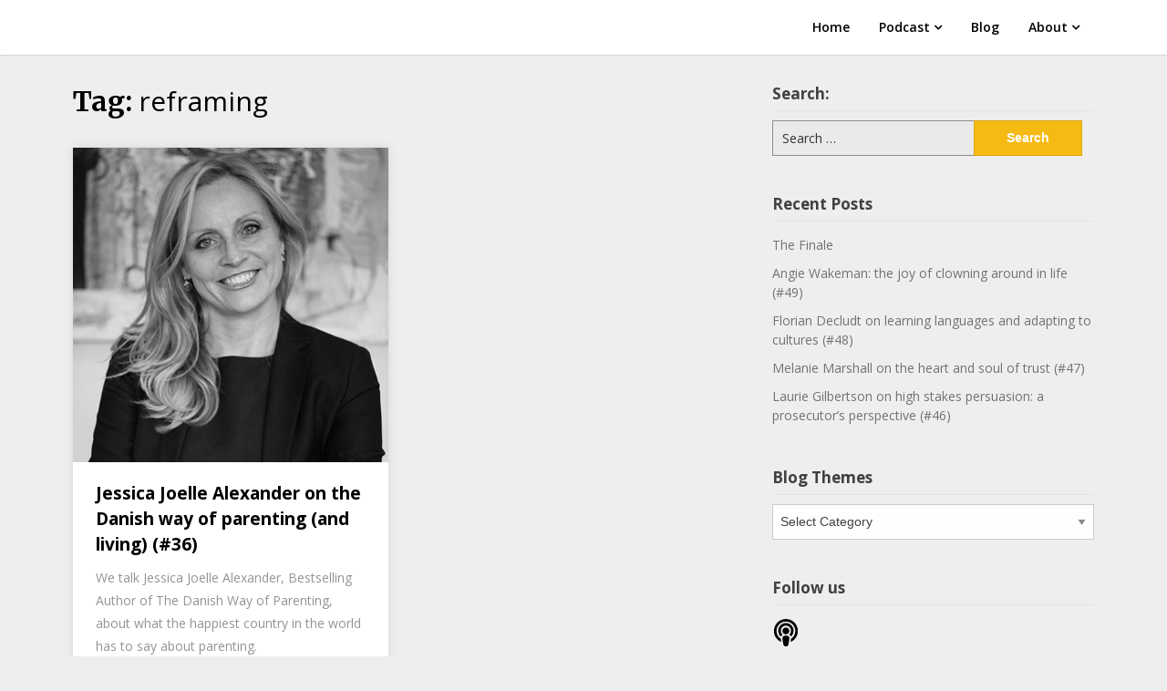

--- FILE ---
content_type: text/html; charset=UTF-8
request_url: https://candourpodcast.com/tag/reframing/
body_size: 12494
content:
<!doctype html>
<html lang="en-US">
<head>
	<meta charset="UTF-8">
	<meta name="viewport" content="width=device-width, initial-scale=1">
	<link rel="profile" href="http://gmpg.org/xfn/11">

	<title>reframing &#8211; Candour Communication Podcast</title>
<meta name='robots' content='max-image-preview:large' />
<link rel='dns-prefetch' href='//fonts.googleapis.com' />
<link rel='dns-prefetch' href='//s.w.org' />
<link rel="alternate" type="application/rss+xml" title="Candour Communication Podcast &raquo; Feed" href="https://candourpodcast.com/feed/" />
<link rel="alternate" type="application/rss+xml" title="Candour Communication Podcast &raquo; Comments Feed" href="https://candourpodcast.com/comments/feed/" />
<link rel="alternate" type="application/rss+xml" title="Candour Communication Podcast &raquo; reframing Tag Feed" href="https://candourpodcast.com/tag/reframing/feed/" />
		<!-- This site uses the Google Analytics by MonsterInsights plugin v7.17.0 - Using Analytics tracking - https://www.monsterinsights.com/ -->
							<script src="//www.googletagmanager.com/gtag/js?id=UA-173904605-1"  type="text/javascript" data-cfasync="false"></script>
			<script type="text/javascript" data-cfasync="false">
				var mi_version = '7.17.0';
				var mi_track_user = true;
				var mi_no_track_reason = '';
				
								var disableStr = 'ga-disable-UA-173904605-1';

				/* Function to detect opted out users */
				function __gtagTrackerIsOptedOut() {
					return document.cookie.indexOf( disableStr + '=true' ) > - 1;
				}

				/* Disable tracking if the opt-out cookie exists. */
				if ( __gtagTrackerIsOptedOut() ) {
					window[disableStr] = true;
				}

				/* Opt-out function */
				function __gtagTrackerOptout() {
					document.cookie = disableStr + '=true; expires=Thu, 31 Dec 2099 23:59:59 UTC; path=/';
					window[disableStr] = true;
				}

				if ( 'undefined' === typeof gaOptout ) {
					function gaOptout() {
						__gtagTrackerOptout();
					}
				}
								window.dataLayer = window.dataLayer || [];
				if ( mi_track_user ) {
					function __gtagTracker() {dataLayer.push( arguments );}
					__gtagTracker( 'js', new Date() );
					__gtagTracker( 'set', {
						'developer_id.dZGIzZG' : true,
						                    });
					__gtagTracker( 'config', 'UA-173904605-1', {
						forceSSL:true,link_attribution:true,					} );
										window.gtag = __gtagTracker;										(
						function () {
							/* https://developers.google.com/analytics/devguides/collection/analyticsjs/ */
							/* ga and __gaTracker compatibility shim. */
							var noopfn = function () {
								return null;
							};
							var newtracker = function () {
								return new Tracker();
							};
							var Tracker = function () {
								return null;
							};
							var p = Tracker.prototype;
							p.get = noopfn;
							p.set = noopfn;
							p.send = function (){
								var args = Array.prototype.slice.call(arguments);
								args.unshift( 'send' );
								__gaTracker.apply(null, args);
							};
							var __gaTracker = function () {
								var len = arguments.length;
								if ( len === 0 ) {
									return;
								}
								var f = arguments[len - 1];
								if ( typeof f !== 'object' || f === null || typeof f.hitCallback !== 'function' ) {
									if ( 'send' === arguments[0] ) {
										var hitConverted, hitObject = false, action;
										if ( 'event' === arguments[1] ) {
											if ( 'undefined' !== typeof arguments[3] ) {
												hitObject = {
													'eventAction': arguments[3],
													'eventCategory': arguments[2],
													'eventLabel': arguments[4],
													'value': arguments[5] ? arguments[5] : 1,
												}
											}
										}
										if ( typeof arguments[2] === 'object' ) {
											hitObject = arguments[2];
										}
										if ( typeof arguments[5] === 'object' ) {
											Object.assign( hitObject, arguments[5] );
										}
										if ( 'undefined' !== typeof (
											arguments[1].hitType
										) ) {
											hitObject = arguments[1];
										}
										if ( hitObject ) {
											action = 'timing' === arguments[1].hitType ? 'timing_complete' : hitObject.eventAction;
											hitConverted = mapArgs( hitObject );
											__gtagTracker( 'event', action, hitConverted );
										}
									}
									return;
								}

								function mapArgs( args ) {
									var gaKey, hit = {};
									var gaMap = {
										'eventCategory': 'event_category',
										'eventAction': 'event_action',
										'eventLabel': 'event_label',
										'eventValue': 'event_value',
										'nonInteraction': 'non_interaction',
										'timingCategory': 'event_category',
										'timingVar': 'name',
										'timingValue': 'value',
										'timingLabel': 'event_label',
									};
									for ( gaKey in gaMap ) {
										if ( 'undefined' !== typeof args[gaKey] ) {
											hit[gaMap[gaKey]] = args[gaKey];
										}
									}
									return hit;
								}

								try {
									f.hitCallback();
								} catch ( ex ) {
								}
							};
							__gaTracker.create = newtracker;
							__gaTracker.getByName = newtracker;
							__gaTracker.getAll = function () {
								return [];
							};
							__gaTracker.remove = noopfn;
							__gaTracker.loaded = true;
							window['__gaTracker'] = __gaTracker;
						}
					)();
									} else {
										console.log( "" );
					( function () {
							function __gtagTracker() {
								return null;
							}
							window['__gtagTracker'] = __gtagTracker;
							window['gtag'] = __gtagTracker;
					} )();
									}
			</script>
				<!-- / Google Analytics by MonsterInsights -->
				<script type="text/javascript">
			window._wpemojiSettings = {"baseUrl":"https:\/\/s.w.org\/images\/core\/emoji\/13.0.1\/72x72\/","ext":".png","svgUrl":"https:\/\/s.w.org\/images\/core\/emoji\/13.0.1\/svg\/","svgExt":".svg","source":{"concatemoji":"https:\/\/candourpodcast.com\/wp-includes\/js\/wp-emoji-release.min.js?ver=5.7.14"}};
			!function(e,a,t){var n,r,o,i=a.createElement("canvas"),p=i.getContext&&i.getContext("2d");function s(e,t){var a=String.fromCharCode;p.clearRect(0,0,i.width,i.height),p.fillText(a.apply(this,e),0,0);e=i.toDataURL();return p.clearRect(0,0,i.width,i.height),p.fillText(a.apply(this,t),0,0),e===i.toDataURL()}function c(e){var t=a.createElement("script");t.src=e,t.defer=t.type="text/javascript",a.getElementsByTagName("head")[0].appendChild(t)}for(o=Array("flag","emoji"),t.supports={everything:!0,everythingExceptFlag:!0},r=0;r<o.length;r++)t.supports[o[r]]=function(e){if(!p||!p.fillText)return!1;switch(p.textBaseline="top",p.font="600 32px Arial",e){case"flag":return s([127987,65039,8205,9895,65039],[127987,65039,8203,9895,65039])?!1:!s([55356,56826,55356,56819],[55356,56826,8203,55356,56819])&&!s([55356,57332,56128,56423,56128,56418,56128,56421,56128,56430,56128,56423,56128,56447],[55356,57332,8203,56128,56423,8203,56128,56418,8203,56128,56421,8203,56128,56430,8203,56128,56423,8203,56128,56447]);case"emoji":return!s([55357,56424,8205,55356,57212],[55357,56424,8203,55356,57212])}return!1}(o[r]),t.supports.everything=t.supports.everything&&t.supports[o[r]],"flag"!==o[r]&&(t.supports.everythingExceptFlag=t.supports.everythingExceptFlag&&t.supports[o[r]]);t.supports.everythingExceptFlag=t.supports.everythingExceptFlag&&!t.supports.flag,t.DOMReady=!1,t.readyCallback=function(){t.DOMReady=!0},t.supports.everything||(n=function(){t.readyCallback()},a.addEventListener?(a.addEventListener("DOMContentLoaded",n,!1),e.addEventListener("load",n,!1)):(e.attachEvent("onload",n),a.attachEvent("onreadystatechange",function(){"complete"===a.readyState&&t.readyCallback()})),(n=t.source||{}).concatemoji?c(n.concatemoji):n.wpemoji&&n.twemoji&&(c(n.twemoji),c(n.wpemoji)))}(window,document,window._wpemojiSettings);
		</script>
		<style type="text/css">
img.wp-smiley,
img.emoji {
	display: inline !important;
	border: none !important;
	box-shadow: none !important;
	height: 1em !important;
	width: 1em !important;
	margin: 0 .07em !important;
	vertical-align: -0.1em !important;
	background: none !important;
	padding: 0 !important;
}
</style>
	<link rel='stylesheet' id='litespeed-cache-dummy-css'  href='https://candourpodcast.com/wp-content/plugins/litespeed-cache/assets/css/litespeed-dummy.css?ver=5.7.14' type='text/css' media='all' />
<link rel='stylesheet' id='wp-block-library-css'  href='https://candourpodcast.com/wp-includes/css/dist/block-library/style.min.css?ver=5.7.14' type='text/css' media='all' />
<link rel='stylesheet' id='writers-blogily-owl-slider-default-css'  href='https://candourpodcast.com/wp-content/themes/writers-blogily/css/owl.carousel.min.css?ver=5.7.14' type='text/css' media='all' />
<link rel='stylesheet' id='writers-blogily-owl-slider-theme-css'  href='https://candourpodcast.com/wp-content/themes/writers-blogily/css/owl.theme.default.css?ver=5.7.14' type='text/css' media='all' />
<link rel='stylesheet' id='font-awesome-css'  href='https://candourpodcast.com/wp-content/themes/writers-blogily/css/font-awesome.min.css?ver=5.7.14' type='text/css' media='all' />
<link rel='stylesheet' id='writers-blogily-foundation-css'  href='https://candourpodcast.com/wp-content/themes/writers-blogily/css/foundation.css?ver=5.7.14' type='text/css' media='all' />
<link rel='stylesheet' id='writers-blogily-font-css'  href='//fonts.googleapis.com/css?family=Saira+Semi+Condensed%3A400%2C700&#038;ver=5.7.14' type='text/css' media='all' />
<link rel='stylesheet' id='writers-blogily-dashicons-css'  href='https://candourpodcast.com/wp-includes/css/dashicons.css?ver=5.7.14' type='text/css' media='all' />
<link rel='stylesheet' id='writers-blogily-style-css'  href='https://candourpodcast.com/wp-content/themes/writers-blogily/style.css?ver=5.7.14' type='text/css' media='all' />
<link rel='stylesheet' id='writers-blogily-google-fonts-css'  href='//fonts.googleapis.com/css?family=Open+Sans%3A300%2C400%2C600%2C700%7CMerriweather%3A700%2C400%2C700i&#038;ver=5.7.14' type='text/css' media='all' />
<script type='text/javascript' id='monsterinsights-frontend-script-js-extra'>
/* <![CDATA[ */
var monsterinsights_frontend = {"js_events_tracking":"true","download_extensions":"doc,pdf,ppt,zip,xls,docx,pptx,xlsx","inbound_paths":"[{\"path\":\"\\\/go\\\/\",\"label\":\"affiliate\"},{\"path\":\"\\\/recommend\\\/\",\"label\":\"affiliate\"}]","home_url":"https:\/\/candourpodcast.com","hash_tracking":"false","ua":"UA-173904605-1"};
/* ]]> */
</script>
<script type='text/javascript' src='https://candourpodcast.com/wp-content/plugins/google-analytics-for-wordpress/assets/js/frontend-gtag.min.js?ver=7.17.0' id='monsterinsights-frontend-script-js'></script>
<script type='text/javascript' src='https://candourpodcast.com/wp-includes/js/jquery/jquery.min.js?ver=3.5.1' id='jquery-core-js'></script>
<script type='text/javascript' src='https://candourpodcast.com/wp-includes/js/jquery/jquery-migrate.min.js?ver=3.3.2' id='jquery-migrate-js'></script>
<link rel="https://api.w.org/" href="https://candourpodcast.com/wp-json/" /><link rel="alternate" type="application/json" href="https://candourpodcast.com/wp-json/wp/v2/tags/152" /><link rel="EditURI" type="application/rsd+xml" title="RSD" href="https://candourpodcast.com/xmlrpc.php?rsd" />
<link rel="wlwmanifest" type="application/wlwmanifest+xml" href="https://candourpodcast.com/wp-includes/wlwmanifest.xml" /> 
<meta name="generator" content="WordPress 5.7.14" />
<style>/* CSS added by WP Meta and Date Remover*/.entry-meta {display:none !important;}
	.home .entry-meta { display: none; }
	.entry-footer {display:none !important;}
	.home .entry-footer { display: none; }</style>
		<style type="text/css">
		/* Navigation */
		.main-navigation a, #site-navigation span.dashicons.dashicons-menu:before, .iot-menu-left-ul a { color: #000000; }
		.navigation-wrapper, .main-navigation ul ul, #iot-menu-left{ background: #ffffff; }
				

		/* Global */
		.single .content-area a, .page .content-area a { color: ; }
		.page .content-area a.button, .single .page .content-area a.button {color:#fff;}
		a.button,a.button:hover,a.button:active,a.button:focus, button, input[type="button"], input[type="reset"], input[type="submit"] { background: ; }
		.tags-links a, .cat-links a{ border-color: ; }
		.single main article .entry-meta *, .single main article .entry-meta, .archive main article .entry-meta *, .comments-area .comment-metadata time{ color: ; }
		.single .content-area h1, .single .content-area h2, .single .content-area h3, .single .content-area h4, .single .content-area h5, .single .content-area h6, .page .content-area h1, .page .content-area h2, .page .content-area h3, .page .content-area h4, .page .content-area h5, .page .content-area h6, .page .content-area th, .single .content-area th, .blog.related-posts main article h4 a, .single b.fn, .page b.fn, .error404 h1, .search-results h1.page-title, .search-no-results h1.page-title, .archive h1.page-title{ color: ; }
		.comment-respond p.comment-notes, .comment-respond label, .page .site-content .entry-content cite, .comment-content *, .about-the-author, .page code, .page kbd, .page tt, .page var, .page .site-content .entry-content, .page .site-content .entry-content p, .page .site-content .entry-content li, .page .site-content .entry-content div, .comment-respond p.comment-notes, .comment-respond label, .single .site-content .entry-content cite, .comment-content *, .about-the-author, .single code, .single kbd, .single tt, .single var, .single .site-content .entry-content, .single .site-content .entry-content p, .single .site-content .entry-content li, .single .site-content .entry-content div, .error404 p, .search-no-results p { color: ; }
		.page .entry-content blockquote, .single .entry-content blockquote, .comment-content blockquote { border-color: ; }
		.error-404 input.search-field, .about-the-author, .comments-title, .related-posts h3, .comment-reply-title{ border-color: ; }

		
		
		/* Blog Feed */
		body.custom-background.blog, body.blog, body.custom-background.archive, body.archive, body.custom-background.search-results, body.search-results{ background-color: ; }
		.blog main article, .search-results main article, .archive main article{ background-color: ; }
		.blog main article h2 a, .search-results main article h2 a, .archive main article h2 a{ color: ; }
		.blog main article .entry-meta, .archive main article .entry-meta, .search-results main article .entry-meta{ color: ; }
		.blog main article p, .search-results main article p, .archive main article p { color: ; }
		.nav-links span, .nav-links a, .pagination .current, .nav-links span:hover, .nav-links a:hover, .pagination .current:hover { background: ; }
		.nav-links span, .nav-links a, .pagination .current, .nav-links span:hover, .nav-links a:hover, .pagination .current:hover{ color: ; }

		


		</style>
				<style type="text/css">
				.site-title,
		.site-description,
		.logo-container {
			position: absolute;
			clip: rect(1px, 1px, 1px, 1px);
		}
				</style>
		<link rel="icon" href="https://candourpodcast.com/wp-content/uploads/2020/07/cropped-CANDOUR-PODCAST-IMAGE_border-3000x3000-1-32x32.png" sizes="32x32" />
<link rel="icon" href="https://candourpodcast.com/wp-content/uploads/2020/07/cropped-CANDOUR-PODCAST-IMAGE_border-3000x3000-1-192x192.png" sizes="192x192" />
<link rel="apple-touch-icon" href="https://candourpodcast.com/wp-content/uploads/2020/07/cropped-CANDOUR-PODCAST-IMAGE_border-3000x3000-1-180x180.png" />
<meta name="msapplication-TileImage" content="https://candourpodcast.com/wp-content/uploads/2020/07/cropped-CANDOUR-PODCAST-IMAGE_border-3000x3000-1-270x270.png" />
</head>

<body class="archive tag tag-reframing tag-152 hfeed">
	<div class="navigation-wrapper">
		
		<div class="site grid-container">
			<header id="masthead" class="site-header grid-x grid-padding-x">
				<div class="site-branding large-4 medium-10 small-9 cell">
											<div class="logo-container">
							<h2 class="site-title"><a href="https://candourpodcast.com/" rel="home">Candour Communication Podcast</a></h2>
														<p class="site-description">We discuss interpersonal communication and all the human stuff that gets in the way.</p>
											</div>	
				</div><!-- .site-branding -->

				<nav id="site-navigation" class="main-navigation large-8 medium-2 small-3 cell">

					<div class="menu-primary-container"><ul id="primary-menu" class="menu"><li id="menu-item-135" class="menu-item menu-item-type-custom menu-item-object-custom menu-item-home menu-item-135"><a href="https://candourpodcast.com/">Home</a></li>
<li id="menu-item-136" class="menu-item menu-item-type-post_type menu-item-object-page menu-item-home menu-item-has-children menu-item-136"><a href="https://candourpodcast.com/">Podcast</a>
<ul class="sub-menu">
	<li id="menu-item-321" class="menu-item menu-item-type-custom menu-item-object-custom menu-item-321"><a href="https://candour-communication-podcast.simplecast.com">Podcast Episodes</a></li>
	<li id="menu-item-220" class="menu-item menu-item-type-taxonomy menu-item-object-category menu-item-220"><a href="https://candourpodcast.com/category/podcast/">Podcast Show Notes</a></li>
</ul>
</li>
<li id="menu-item-221" class="menu-item menu-item-type-taxonomy menu-item-object-category menu-item-221"><a href="https://candourpodcast.com/category/blog/">Blog</a></li>
<li id="menu-item-280" class="menu-item menu-item-type-post_type menu-item-object-page menu-item-has-children menu-item-280"><a href="https://candourpodcast.com/about/">About</a>
<ul class="sub-menu">
	<li id="menu-item-738" class="menu-item menu-item-type-post_type menu-item-object-page menu-item-738"><a href="https://candourpodcast.com/about/">About</a></li>
	<li id="menu-item-737" class="menu-item menu-item-type-post_type menu-item-object-page menu-item-737"><a href="https://candourpodcast.com/about/your-hosts/">Your Hosts</a></li>
</ul>
</li>
</ul></div>					</nav><!-- #site-navigation -->
				</header><!-- #masthead -->
			</div>
		</div>
			

	<div id="page" class="site grid-container thumbnail-below start-container-head">
		<div id="content" class="site-content grid-x grid-padding-x">
		
<div id="primary" class="content-area large-8 medium-8 small-12 cell fp-blog-grid">
		<main id="main" class="site-main">

			
			<header class="page-header">
				<h1 class="page-title">Tag: <span>reframing</span></h1>			</header><!-- .page-header -->

			<article id="post-904" class="post-904 post type-post status-publish format-standard has-post-thumbnail hentry category-podcast tag-emotional-intelligence tag-empathy tag-hygge tag-parenting tag-play tag-reframing tag-self-esteem">
			<a href="https://candourpodcast.com/jessica-joelle-alexander/" title="Jessica Joelle Alexander on the Danish way of parenting (and living) (#36)">
			<img width="473" height="471" src="https://candourpodcast.com/wp-content/uploads/2021/12/jessica-3-square-small.jpg" class="attachment-large size-large wp-post-image" alt="" loading="lazy" srcset="https://candourpodcast.com/wp-content/uploads/2021/12/jessica-3-square-small.jpg 473w, https://candourpodcast.com/wp-content/uploads/2021/12/jessica-3-square-small-300x300.jpg 300w, https://candourpodcast.com/wp-content/uploads/2021/12/jessica-3-square-small-150x150.jpg 150w" sizes="(max-width: 473px) 100vw, 473px" />		</a>
		<div class="article-contents">
		<header class="entry-header">
						<div class="entry-meta">
							</div>
			<h2 class="entry-title"><a href="https://candourpodcast.com/jessica-joelle-alexander/" rel="bookmark">Jessica Joelle Alexander on the Danish way of parenting (and living) (#36)</a></h2>			</header>
	<div class="entry-content">
		<a href="https://candourpodcast.com/jessica-joelle-alexander/" title="Jessica Joelle Alexander on the Danish way of parenting (and living) (#36)">
			<p>We talk Jessica Joelle Alexander, Bestselling Author of The Danish Way of Parenting, about what the happiest country in the world has to say about parenting.</p>
		</a>
	</div>
</div>
</article>

			</main><!-- #main -->
	</div><!-- #primary -->

	
<aside id="secondary" class="widget-area large-4 medium-4 small-12 cell">
	<section id="search-5" class="widget widget_search"><h4 class="widget-title">Search:</h4><form role="search" method="get" class="search-form" action="https://candourpodcast.com/">
				<label>
					<span class="screen-reader-text">Search for:</span>
					<input type="search" class="search-field" placeholder="Search &hellip;" value="" name="s" />
				</label>
				<input type="submit" class="search-submit" value="Search" />
			</form></section>
		<section id="recent-posts-4" class="widget widget_recent_entries">
		<h4 class="widget-title">Recent Posts</h4>
		<ul>
											<li>
					<a href="https://candourpodcast.com/the-finale/">The Finale</a>
									</li>
											<li>
					<a href="https://candourpodcast.com/angie-wakeman/">Angie Wakeman: the joy of clowning around in life (#49)</a>
									</li>
											<li>
					<a href="https://candourpodcast.com/florian-decludt/">Florian Decludt on learning languages and adapting to cultures (#48)</a>
									</li>
											<li>
					<a href="https://candourpodcast.com/melanie-marshall/">Melanie Marshall on the heart and soul of trust (#47)</a>
									</li>
											<li>
					<a href="https://candourpodcast.com/laurie-gilbertson/">Laurie Gilbertson on high stakes persuasion: a prosecutor&#8217;s perspective (#46)</a>
									</li>
					</ul>

		</section><section id="categories-4" class="widget widget_categories"><h4 class="widget-title">Blog Themes</h4><form action="https://candourpodcast.com" method="get"><label class="screen-reader-text" for="cat">Blog Themes</label><select  name='cat' id='cat' class='postform' >
	<option value='-1'>Select Category</option>
	<option class="level-0" value="19">Bias</option>
	<option class="level-0" value="5">Blog</option>
	<option class="level-0" value="24">Conflict</option>
	<option class="level-0" value="22">Emotional Intelligence</option>
	<option class="level-0" value="16">Leadership</option>
	<option class="level-0" value="15">Learning</option>
	<option class="level-0" value="20">Non-verbal</option>
	<option class="level-0" value="8">Performance</option>
	<option class="level-0" value="6">Podcast</option>
	<option class="level-0" value="7">Psychological Safety</option>
	<option class="level-0" value="9">Relationships</option>
	<option class="level-0" value="52">Vulnerability</option>
	<option class="level-0" value="129">Written communication</option>
</select>
</form>
<script type="text/javascript">
/* <![CDATA[ */
(function() {
	var dropdown = document.getElementById( "cat" );
	function onCatChange() {
		if ( dropdown.options[ dropdown.selectedIndex ].value > 0 ) {
			dropdown.parentNode.submit();
		}
	}
	dropdown.onchange = onCatChange;
})();
/* ]]> */
</script>

			</section><section id="astra-widget-social-profiles-5" class="widget astra-widget-social-profiles"><h4 class="widget-title">Follow us</h4>
			<div class="astra-widget-social-profiles-inner clearfix stack simple icon-official-color">
									<ul>
													<li>
								<a href="https://podcasts.apple.com/au/podcast/candour-communication-podcast/id1534480863" target="_blank" rel="noopener nofollow" aria-label="podcast">
										<span class="ast-widget-icon podcast">
																							<svg xmlns="http://www.w3.org/2000/svg" viewBox="0 0 448 512" width=30 height=30 ><path d="M267.429 488.563C262.286 507.573 242.858 512 224 512c-18.857 0-38.286-4.427-43.428-23.437C172.927 460.134 160 388.898 160 355.75c0-35.156 31.142-43.75 64-43.75s64 8.594 64 43.75c0 32.949-12.871 104.179-20.571 132.813zM156.867 288.554c-18.693-18.308-29.958-44.173-28.784-72.599 2.054-49.724 42.395-89.956 92.124-91.881C274.862 121.958 320 165.807 320 220c0 26.827-11.064 51.116-28.866 68.552-2.675 2.62-2.401 6.986.628 9.187 9.312 6.765 16.46 15.343 21.234 25.363 1.741 3.654 6.497 4.66 9.449 1.891 28.826-27.043 46.553-65.783 45.511-108.565-1.855-76.206-63.595-138.208-139.793-140.369C146.869 73.753 80 139.215 80 220c0 41.361 17.532 78.7 45.55 104.989 2.953 2.771 7.711 1.77 9.453-1.887 4.774-10.021 11.923-18.598 21.235-25.363 3.029-2.2 3.304-6.566.629-9.185zM224 0C100.204 0 0 100.185 0 224c0 89.992 52.602 165.647 125.739 201.408 4.333 2.118 9.267-1.544 8.535-6.31-2.382-15.512-4.342-30.946-5.406-44.339-.146-1.836-1.149-3.486-2.678-4.512-47.4-31.806-78.564-86.016-78.187-147.347.592-96.237 79.29-174.648 175.529-174.899C320.793 47.747 400 126.797 400 224c0 61.932-32.158 116.49-80.65 147.867-.999 14.037-3.069 30.588-5.624 47.23-.732 4.767 4.203 8.429 8.535 6.31C395.227 389.727 448 314.187 448 224 448 100.205 347.815 0 224 0zm0 160c-35.346 0-64 28.654-64 64s28.654 64 64 64 64-28.654 64-64-28.654-64-64-64z"></path></svg>
																					</span>
																	</a>
							</li>
													<li>
								<a href="https://open.spotify.com/show/2ZqeZevtgr1IWGmsyNez8l" target="_blank" rel="noopener nofollow" aria-label="spotify">
										<span class="ast-widget-icon spotify">
																							<svg xmlns="http://www.w3.org/2000/svg" viewBox="0 0 496 512" width=30 height=30 ><path d="M248 8C111.1 8 0 119.1 0 256s111.1 248 248 248 248-111.1 248-248S384.9 8 248 8zm100.7 364.9c-4.2 0-6.8-1.3-10.7-3.6-62.4-37.6-135-39.2-206.7-24.5-3.9 1-9 2.6-11.9 2.6-9.7 0-15.8-7.7-15.8-15.8 0-10.3 6.1-15.2 13.6-16.8 81.9-18.1 165.6-16.5 237 26.2 6.1 3.9 9.7 7.4 9.7 16.5s-7.1 15.4-15.2 15.4zm26.9-65.6c-5.2 0-8.7-2.3-12.3-4.2-62.5-37-155.7-51.9-238.6-29.4-4.8 1.3-7.4 2.6-11.9 2.6-10.7 0-19.4-8.7-19.4-19.4s5.2-17.8 15.5-20.7c27.8-7.8 56.2-13.6 97.8-13.6 64.9 0 127.6 16.1 177 45.5 8.1 4.8 11.3 11 11.3 19.7-.1 10.8-8.5 19.5-19.4 19.5zm31-76.2c-5.2 0-8.4-1.3-12.9-3.9-71.2-42.5-198.5-52.7-280.9-29.7-3.6 1-8.1 2.6-12.9 2.6-13.2 0-23.3-10.3-23.3-23.6 0-13.6 8.4-21.3 17.4-23.9 35.2-10.3 74.6-15.2 117.5-15.2 73 0 149.5 15.2 205.4 47.8 7.8 4.5 12.9 10.7 12.9 22.6 0 13.6-11 23.3-23.2 23.3z"></path></svg>
																					</span>
																	</a>
							</li>
													<li>
								<a href="https://podcasts.google.com/feed/aHR0cHM6Ly9mZWVkcy5zaW1wbGVjYXN0LmNvbS9nbFRtVlZyQg==" target="_blank" rel="noopener nofollow" aria-label="google">
										<span class="ast-widget-icon google">
																							<svg xmlns="http://www.w3.org/2000/svg" viewBox="0 0 488 512" width=30 height=30 ><path d="M488 261.8C488 403.3 391.1 504 248 504 110.8 504 0 393.2 0 256S110.8 8 248 8c66.8 0 123 24.5 166.3 64.9l-67.5 64.9C258.5 52.6 94.3 116.6 94.3 256c0 86.5 69.1 156.6 153.7 156.6 98.2 0 135-70.4 140.8-106.9H248v-85.3h236.1c2.3 12.7 3.9 24.9 3.9 41.4z"></path></svg>
																					</span>
																	</a>
							</li>
													<li>
								<a href="https://www.linkedin.com/company/68646769/" target="_blank" rel="noopener nofollow" aria-label="linkedin">
										<span class="ast-widget-icon linkedin">
																							<svg xmlns="http://www.w3.org/2000/svg" viewBox="0 0 448 512" width=30 height=30 ><path d="M416 32H31.9C14.3 32 0 46.5 0 64.3v383.4C0 465.5 14.3 480 31.9 480H416c17.6 0 32-14.5 32-32.3V64.3c0-17.8-14.4-32.3-32-32.3zM135.4 416H69V202.2h66.5V416zm-33.2-243c-21.3 0-38.5-17.3-38.5-38.5S80.9 96 102.2 96c21.2 0 38.5 17.3 38.5 38.5 0 21.3-17.2 38.5-38.5 38.5zm282.1 243h-66.4V312c0-24.8-.5-56.7-34.5-56.7-34.6 0-39.9 27-39.9 54.9V416h-66.4V202.2h63.7v29.2h.9c8.9-16.8 30.6-34.5 62.9-34.5 67.2 0 79.7 44.3 79.7 101.9V416z"></path></svg>
																					</span>
																	</a>
							</li>
													<li>
								<a href="https://www.facebook.com/Candour-Communication-Podcast-120396293149837" target="_blank" rel="noopener nofollow" aria-label="facebook">
										<span class="ast-widget-icon facebook">
																							<svg xmlns="http://www.w3.org/2000/svg" viewBox="0 0 448 512" width=30 height=30 ><path d="M448 56.7v398.5c0 13.7-11.1 24.7-24.7 24.7H309.1V306.5h58.2l8.7-67.6h-67v-43.2c0-19.6 5.4-32.9 33.5-32.9h35.8v-60.5c-6.2-.8-27.4-2.7-52.2-2.7-51.6 0-87 31.5-87 89.4v49.9h-58.4v67.6h58.4V480H24.7C11.1 480 0 468.9 0 455.3V56.7C0 43.1 11.1 32 24.7 32h398.5c13.7 0 24.8 11.1 24.8 24.7z"></path></svg>
																					</span>
																	</a>
							</li>
													<li>
								<a href="https://www.instagram.com/candourcommunicationpodcast/?hl=en" target="_self" rel="noopener nofollow" aria-label="instagram">
										<span class="ast-widget-icon instagram">
																							<svg xmlns="http://www.w3.org/2000/svg" viewBox="0 0 448 512" width=30 height=30 ><path d="M224.1 141c-63.6 0-114.9 51.3-114.9 114.9s51.3 114.9 114.9 114.9S339 319.5 339 255.9 287.7 141 224.1 141zm0 189.6c-41.1 0-74.7-33.5-74.7-74.7s33.5-74.7 74.7-74.7 74.7 33.5 74.7 74.7-33.6 74.7-74.7 74.7zm146.4-194.3c0 14.9-12 26.8-26.8 26.8-14.9 0-26.8-12-26.8-26.8s12-26.8 26.8-26.8 26.8 12 26.8 26.8zm76.1 27.2c-1.7-35.9-9.9-67.7-36.2-93.9-26.2-26.2-58-34.4-93.9-36.2-37-2.1-147.9-2.1-184.9 0-35.8 1.7-67.6 9.9-93.9 36.1s-34.4 58-36.2 93.9c-2.1 37-2.1 147.9 0 184.9 1.7 35.9 9.9 67.7 36.2 93.9s58 34.4 93.9 36.2c37 2.1 147.9 2.1 184.9 0 35.9-1.7 67.7-9.9 93.9-36.2 26.2-26.2 34.4-58 36.2-93.9 2.1-37 2.1-147.8 0-184.8zM398.8 388c-7.8 19.6-22.9 34.7-42.6 42.6-29.5 11.7-99.5 9-132.1 9s-102.7 2.6-132.1-9c-19.6-7.8-34.7-22.9-42.6-42.6-11.7-29.5-9-99.5-9-132.1s-2.6-102.7 9-132.1c7.8-19.6 22.9-34.7 42.6-42.6 29.5-11.7 99.5-9 132.1-9s102.7-2.6 132.1 9c19.6 7.8 34.7 22.9 42.6 42.6 11.7 29.5 9 99.5 9 132.1s2.7 102.7-9 132.1z"></path></svg>
																					</span>
																	</a>
							</li>
													<li>
								<a href="https://twitter.com/CandourPodcast" target="_blank" rel="noopener nofollow" aria-label="twitter">
										<span class="ast-widget-icon twitter">
																							<svg xmlns="http://www.w3.org/2000/svg" viewBox="0 0 512 512" width=30 height=30 ><path d="M459.37 151.716c.325 4.548.325 9.097.325 13.645 0 138.72-105.583 298.558-298.558 298.558-59.452 0-114.68-17.219-161.137-47.106 8.447.974 16.568 1.299 25.34 1.299 49.055 0 94.213-16.568 130.274-44.832-46.132-.975-84.792-31.188-98.112-72.772 6.498.974 12.995 1.624 19.818 1.624 9.421 0 18.843-1.3 27.614-3.573-48.081-9.747-84.143-51.98-84.143-102.985v-1.299c13.969 7.797 30.214 12.67 47.431 13.319-28.264-18.843-46.781-51.005-46.781-87.391 0-19.492 5.197-37.36 14.294-52.954 51.655 63.675 129.3 105.258 216.365 109.807-1.624-7.797-2.599-15.918-2.599-24.04 0-57.828 46.782-104.934 104.934-104.934 30.213 0 57.502 12.67 76.67 33.137 23.715-4.548 46.456-13.32 66.599-25.34-7.798 24.366-24.366 44.833-46.132 57.827 21.117-2.273 41.584-8.122 60.426-16.243-14.292 20.791-32.161 39.308-52.628 54.253z"></path></svg>
																					</span>
																	</a>
							</li>
													<li>
								<a href="https://feeds.simplecast.com/glTmVVrB" target="_blank" rel="noopener nofollow" aria-label="rss-square">
										<span class="ast-widget-icon rss-square">
																							<svg xmlns="http://www.w3.org/2000/svg" viewBox="0 0 448 512" width=30 height=30 ><path d="M400 32H48C21.49 32 0 53.49 0 80v352c0 26.51 21.49 48 48 48h352c26.51 0 48-21.49 48-48V80c0-26.51-21.49-48-48-48zM112 416c-26.51 0-48-21.49-48-48s21.49-48 48-48 48 21.49 48 48-21.49 48-48 48zm157.533 0h-34.335c-6.011 0-11.051-4.636-11.442-10.634-5.214-80.05-69.243-143.92-149.123-149.123-5.997-.39-10.633-5.431-10.633-11.441v-34.335c0-6.535 5.468-11.777 11.994-11.425 110.546 5.974 198.997 94.536 204.964 204.964.352 6.526-4.89 11.994-11.425 11.994zm103.027 0h-34.334c-6.161 0-11.175-4.882-11.427-11.038-5.598-136.535-115.204-246.161-251.76-251.76C68.882 152.949 64 147.935 64 141.774V107.44c0-6.454 5.338-11.664 11.787-11.432 167.83 6.025 302.21 141.191 308.205 308.205.232 6.449-4.978 11.787-11.432 11.787z"></path></svg>
																					</span>
																	</a>
							</li>
											</ul>
							</div>

			</section></aside><!-- #secondary -->

</div><!-- #content -->
</div>

<div class="footer-container">
	<div id="page" class="site grid-container">
		<footer id="colophon" class="site-footer">
			
<div class="site-info">
	Copyright <a href="https://candourpodcast.com/" rel="home">Candour Communication Podcast</a>. All rights reserved.	<!-- Delete below lines to remove copyright from footer -->
	<span class="footer-info-right">
		 | Powered by <a rel="nofollow" href="https://wordpress.org/"> WordPress</a> &amp; <a rel="nofollow" href="https://superbthemes.com/writers-blogily/">Writers Blogily Theme</a>
	</span>
	<!-- Delete above lines to remove copyright from footer -->

	<span class="footer-menu">
			</span>
</div><!-- .site-info -->
</footer><!-- #colophon -->
</div>
</div>
<link rel='stylesheet' id='astra-widgets-astra-widget-social-profiles-css'  href='https://candourpodcast.com/wp-content/plugins/astra-widgets/assets/css/minified/astra-widget-social-profiles.min.css?ver=1.2.8' type='text/css' media='all' />
<style id='astra-widgets-astra-widget-social-profiles-inline-css' type='text/css'>
#astra-widget-social-profiles-5 .astra-widget-social-profiles-inner.icon-official-color.simple li .linkedin.ast-widget-icon svg{fill:#007bb5;}#astra-widget-social-profiles-5 .astra-widget-social-profiles-inner.icon-official-color li .linkedin.ast-widget-icon svg{fill:#ffffff;}#astra-widget-social-profiles-5 .astra-widget-social-profiles-inner.icon-official-color.circle li .linkedin.ast-widget-icon, #astra-widget-social-profiles-5 .astra-widget-social-profiles-inner.icon-official-color.square li .linkedin.ast-widget-icon{background-color:#007bb5;}#astra-widget-social-profiles-5 .astra-widget-social-profiles-inner.icon-official-color.square-outline li .linkedin.ast-widget-icon svg,#astra-widget-social-profiles-5 .astra-widget-social-profiles-inner.icon-official-color.circle-outline li .linkedin.ast-widget-icon svg{fill:#007bb5;}#astra-widget-social-profiles-5 .astra-widget-social-profiles-inner.icon-official-color.square-outline li .linkedin.ast-widget-icon, #astra-widget-social-profiles-5 .astra-widget-social-profiles-inner.icon-official-color.circle-outline li .linkedin.ast-widget-icon{border-color:#007bb5;}#astra-widget-social-profiles-5 .astra-widget-social-profiles-inner.icon-official-color.simple li .facebook.ast-widget-icon svg{fill:#3b5998;}#astra-widget-social-profiles-5 .astra-widget-social-profiles-inner.icon-official-color li .facebook.ast-widget-icon svg{fill:#ffffff;}#astra-widget-social-profiles-5 .astra-widget-social-profiles-inner.icon-official-color.circle li .facebook.ast-widget-icon, #astra-widget-social-profiles-5 .astra-widget-social-profiles-inner.icon-official-color.square li .facebook.ast-widget-icon{background-color:#3b5998;}#astra-widget-social-profiles-5 .astra-widget-social-profiles-inner.icon-official-color.square-outline li .facebook.ast-widget-icon svg,#astra-widget-social-profiles-5 .astra-widget-social-profiles-inner.icon-official-color.circle-outline li .facebook.ast-widget-icon svg{fill:#3b5998;}#astra-widget-social-profiles-5 .astra-widget-social-profiles-inner.icon-official-color.square-outline li .facebook.ast-widget-icon, #astra-widget-social-profiles-5 .astra-widget-social-profiles-inner.icon-official-color.circle-outline li .facebook.ast-widget-icon{border-color:#3b5998;}#astra-widget-social-profiles-5 .astra-widget-social-profiles-inner.icon-official-color.simple li .instagram.ast-widget-icon svg{fill:#e95950;}#astra-widget-social-profiles-5 .astra-widget-social-profiles-inner.icon-official-color li .instagram.ast-widget-icon svg{fill:#ffffff;}#astra-widget-social-profiles-5 .astra-widget-social-profiles-inner.icon-official-color.circle li .instagram.ast-widget-icon, #astra-widget-social-profiles-5 .astra-widget-social-profiles-inner.icon-official-color.square li .instagram.ast-widget-icon{background-color:#e95950;}#astra-widget-social-profiles-5 .astra-widget-social-profiles-inner.icon-official-color.square-outline li .instagram.ast-widget-icon svg,#astra-widget-social-profiles-5 .astra-widget-social-profiles-inner.icon-official-color.circle-outline li .instagram.ast-widget-icon svg{fill:#e95950;}#astra-widget-social-profiles-5 .astra-widget-social-profiles-inner.icon-official-color.square-outline li .instagram.ast-widget-icon, #astra-widget-social-profiles-5 .astra-widget-social-profiles-inner.icon-official-color.circle-outline li .instagram.ast-widget-icon{border-color:#e95950;}#astra-widget-social-profiles-5 .astra-widget-social-profiles-inner.icon-official-color.simple li .twitter.ast-widget-icon svg{fill:#55acee;}#astra-widget-social-profiles-5 .astra-widget-social-profiles-inner.icon-official-color li .twitter.ast-widget-icon svg{fill:#ffffff;}#astra-widget-social-profiles-5 .astra-widget-social-profiles-inner.icon-official-color.circle li .twitter.ast-widget-icon, #astra-widget-social-profiles-5 .astra-widget-social-profiles-inner.icon-official-color.square li .twitter.ast-widget-icon{background-color:#55acee;}#astra-widget-social-profiles-5 .astra-widget-social-profiles-inner.icon-official-color.square-outline li .twitter.ast-widget-icon svg,#astra-widget-social-profiles-5 .astra-widget-social-profiles-inner.icon-official-color.circle-outline li .twitter.ast-widget-icon svg{fill:#55acee;}#astra-widget-social-profiles-5 .astra-widget-social-profiles-inner.icon-official-color.square-outline li .twitter.ast-widget-icon, #astra-widget-social-profiles-5 .astra-widget-social-profiles-inner.icon-official-color.circle-outline li .twitter.ast-widget-icon{border-color:#55acee;}#astra-widget-social-profiles-5 .astra-widget-social-profiles-inner .ast-widget-icon{font-size:30px;}#astra-widget-social-profiles-5 .astra-widget-social-profiles-inner.circle li .ast-widget-icon, #astra-widget-social-profiles-5 .astra-widget-social-profiles-inner.circle-outline li .ast-widget-icon{font-size:30px;}#astra-widget-social-profiles-5 .astra-widget-social-profiles-inner li > a .ast-widget-icon{margin-right:px;}#astra-widget-social-profiles-5 .astra-widget-social-profiles-inner.stack li > a {padding-bottom:px;}#astra-widget-social-profiles-5 .astra-widget-social-profiles-inner.inline li > a {padding-right:px;}#astra-widget-social-profiles-5 .astra-widget-social-profiles-inner.inline li:last-child a {padding-right:0;}#astra-widget-social-profiles-5 .astra-widget-social-profiles-inner li:last-child a{margin-right:0;padding-bottom:0;}
</style>
<script type='text/javascript' src='https://candourpodcast.com/wp-content/themes/writers-blogily/js/navigation.js?ver=20151215' id='writers-blogily-navigation-js'></script>
<script type='text/javascript' src='https://candourpodcast.com/wp-content/themes/writers-blogily/js/skip-link-focus-fix.js?ver=20151215' id='writers-blogily-skip-link-focus-fix-js'></script>
<script type='text/javascript' src='https://candourpodcast.com/wp-content/themes/writers-blogily/js/vendor/foundation.js?ver=6' id='foundation-js-jquery-js'></script>
<script type='text/javascript' src='https://candourpodcast.com/wp-content/themes/writers-blogily/js/custom.js?ver=1.0.0' id='writers-blogily-custom-js-jquery-js'></script>
<script type='text/javascript' src='https://candourpodcast.com/wp-content/themes/writers-blogily/js/owl.carousel.min.js?ver=1.0.0' id='writers-blogily-owl-slider-js-jquery-js'></script>
<script type='text/javascript' src='https://candourpodcast.com/wp-includes/js/wp-embed.min.js?ver=5.7.14' id='wp-embed-js'></script>

</body>
</html>

<!-- Page cached by LiteSpeed Cache 7.6.2 on 2026-01-25 05:20:49 -->